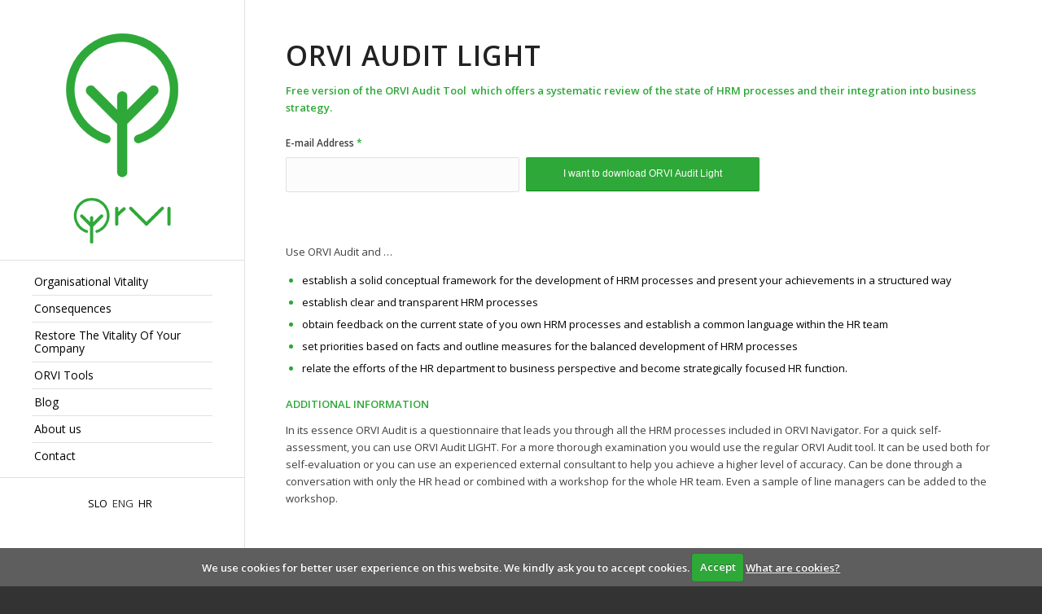

--- FILE ---
content_type: text/css
request_url: https://www.or-vi.com/wp-content/themes/enfold-child/style.css?ver=4.2
body_size: 1707
content:
/*
Theme Name: Enfold child
Description: <strong>A superflexible and responsive Business Theme by Kriesi</strong> - <br/> Update notifications available on twitter, facebook and via newsletter:<br/> <a href='http://twitter.com/kriesi'>Follow me on twitter</a><br/> - <a href='http://www.facebook.com/pages/Kriesi/333648177216'>Join the Facebook Group</a> - <a href='http://www.kriesi.at/newsletter'>Subscribe to our Newsletter</a>
Version: 3.7.1
Author: Kriesi
Author URI: http://www.kriesi.at
License: Themeforest Split Licence
License URI: -
Theme URI: www.kriesi.at/themes/enfold/
Template: enfold
*/
@import url("../enfold/style.css");

.naslov_vstopna {
	text-align:right;
	font-size:30px;
	line-height:40px;
	color:#FFFFFF;
	font-weight:bold;
	background-color:#2ea838;
}

.besedilo_vstopna {
	text-align:right;
	font-size:18px;
	color:#000000;
}

.naslov_podstran {
	text-align:center;
	font-size:46px;
	line-height:66px;
	color:#FFFFFF;
	font-weight:bold;
	background-color:#2ea838;
}


.content ul li {
	color:#2ea838;
}

.av_textblock_section ul li {
	color:#2ea838;  
}

.content ul li:before {


}

.alineje {
	color:#000000;
}
.zeleno_besedilo_navadno {
	color:#2ea838;
}
.zeleno_besedilo_vecje {
	color:#2ea838;
	font-weight:bold;
	font-size:16px;
}
.sivo_besedilo_vecje {
	color:#586b7a;
	font-weight:bold;
	font-size:16px;
}
.oranzno_besedilo_vecje {
	color:#f16726;
	font-weight:bold;
	font-size:16px;
}
.vijolicno_besedilo_vecje {
	color:#e91b6d;
	font-weight:bold;
	font-size:16px;
}
h2 {
	text-transform:uppercase;
}
h2.homepage {
	font-size:36px !important;
	color:#2ea838;
}
.avia-single-number {
	color:#2ea838;
	font-size:46px;
	font-weight:bold;
}
.container_wrap {
    border-top-width: 0px;
}
.logo {
	padding:20px !important;
}
.html_header_sidebar #header .av-main-nav > li > a {
	padding-top:8px !important;
	padding-bottom:8px !important;
}
.html_header_sidebar #header .av-main-nav > li > a .avia-menu-text {
	font-size:14px !important;
}
.html_header_sidebar #header .av-main-nav {
	padding-top:10px !important;
	padding-bottom:10px !important;
}
.telefon_mail {
	vertical-align:central !important;
	padding:0 !important;
	margin:0 10px 0 0 !important;
}
.image-overlay {
display: none !important;
opacity: 0 !important;
}
#top input[type="email"] {
	margin-bottom: 5px !important;
}
.mc4wp-form-fields input[type='submit'] {
		float:right !important;
	    border-radius: 10px;
		background-color:#86cd8c !important;
		border-width:1px !important;
		border-color:#000000 !important;
		color:#FFF !important;
}
.mc4wp-form-fields input[type='email'] {
	    border-radius: 10px;
		background-color:#bae2bd !important;
		border:0px !important;
		color:#2ea838 !important;
}


/*
ta varianta dela, ampak potem je na registraciji polje za mail zeleno in zaobljeno ...

.footer_color .input-text, #top input[type="email"] {
	    border-radius: 10px;
		background-color:#bae2bd !important;
		border:0px !important;
		color:#2ea838 !important;
}
*/




@media only screen and (max-width: 767px) {
.naslov_podstran {
	font-size:36px !important;
	line-height:50px;
}
}



/* --------------*/


#header_main {
    border-bottom-width: 0px !important;
}

.html_header_sidebar #top #header .social_bookmarks li a {
    width: 34%;
    border-radius: 0;
    border-left-style: solid !important;
    border-left-width: 1px !important;
    border-right-style: solid !important;
    border-right-width: 1px !important;
    border-bottom-style: solid !important;
    border-bottom-width: 1px !important;
    margin-left: 33%;
	margin-right: 33%;
    border-color: #e1e1e1 !important;
}

.link_jeziki a:hover, .link_jeziki a:active, .link_jeziki a:visited, .link_jeziki a:link {
	color:#000000;
}

.product-sorting {
display:none;
}

.avia-section {
     min-height: 500px !important;
}

div .av-section-color-overlay-wrap {
    position:inherit !important;
}

.avia-section-large .content, .avia-section-large .sidebar {
    padding-top: 30%;
    padding-bottom: 0px;
}

#footer .widget {
    margin: 10px 0 10px 0 !important;
}

.wpuef_country_selector {
	margin-top:0px !important;
	padding-top:0px !important;
}

#top input[type="email"] {
    margin-bottom: 5px !important;
    background: #bae2bd !important;
	border-width:0px !important;
	border-radius: 10px !important;
}


.button-mailchimp {
    padding: 9px 22px;
	float:right;
    cursor: pointer;
    border: none;
    -webkit-appearance: none;
    border-radius: 10px !important;
	color:#FFF !important;
	background-color:#86cd8c !important;
}


.single-product .avia-post-nav { display: none!important; }


#top div.woocommerce-message {
    border-color: #bae2bd !important;
    background-color: #bae2bd !important;
    color: #4F5F39;
}

#top div div.woocommerce-message a.button {
    text-decoration: none;
    width: 20%;
    min-width: 90px;
    background-color: #2ea838 !important;
}

#top #wrap_all .av-social-link-mail:hover a {
	background-color:#2ea838 !important;
}

#top .social_bookmarks {
    height: 0px !important;
}

.html_header_sidebar #top .avia_wpml_language_switch {
    display: none;
}

--- FILE ---
content_type: application/javascript
request_url: https://www.or-vi.com/wp-content/plugins/cookiecuttr/jquery.cookiecuttr.js?ver=1.0.17
body_size: 3277
content:
/**
 * Copyright (C) 2012 Chris Wharton (chris@weare2ndfloor.com)
 *
 * This program is free software: you can redistribute it and/or modify
 * it under the terms of the GNU General Public License as published by
 * the Free Software Foundation, either version 3 of the License, or
 * (at your option) any later version.
 * 
 * THIS SOFTWARE AND DOCUMENTATION IS PROVIDED "AS IS," AND COPYRIGHT
 * HOLDERS MAKE NO REPRESENTATIONS OR WARRANTIES, EXPRESS OR IMPLIED,
 * INCLUDING BUT NOT LIMITED TO, WARRANTIES OF MERCHANTABILITY OR
 * FITNESS FOR ANY PARTICULAR PURPOSE OR THAT THE USE OF THE SOFTWARE
 * OR DOCUMENTATION WILL NOT INFRINGE ANY THIRD PARTY PATENTS,
 * COPYRIGHTS, TRADEMARKS OR OTHER RIGHTS.COPYRIGHT HOLDERS WILL NOT
 * BE LIABLE FOR ANY DIRECT, INDIRECT, SPECIAL OR CONSEQUENTIAL
 * DAMAGES ARISING OUT OF ANY USE OF THE SOFTWARE OR DOCUMENTATION.
 * 
 * You should have received a copy of the GNU General Public License
 * along with this program. If not, see <http://gnu.org/licenses/>.
 
 Documentation available at http://cookiecuttr.com
 
 */
(function ($) {
    $.cookieCuttr = function (options) {

        var options = $.extend(defaults, options);
        var message = defaults.cookieMessage.replace('{{cookiePolicyLink}}', defaults.cookiePolicyLink);

        defaults.cookieMessage = 'We use cookies on this website, you can <a href="' + defaults.cookiePolicyLink + '" title="read about our cookies">read about them here</a>. To use the website as intended please...';

               
        //convert options
        var cookiePolicyLinkIn = options.cookiePolicyLink;
        var cookieCutter = options.cookieCutter;
        var cookieCutterDeclineOnly = options.cookieCutterDeclineOnly;
        var cookieAnalytics = options.cookieAnalytics; 
        var cookieDeclineButton = options.cookieDeclineButton; 
        var cookieAcceptButton = options.cookieAcceptButton;
        var cookieResetButton = options.cookieResetButton; 
        var cookieOverlayEnabled = options.cookieOverlayEnabled; 
        var cookiePolicyLink = options.cookiePolicyLink; 
        var cookieMessage = message;
        var cookieAnalyticsMessage = options.cookieAnalyticsMessage;
        var cookieErrorMessage = options.cookieErrorMessage;
        var cookieDisable = options.cookieDisable; 
        var cookieWhatAreTheyLink = options.cookieWhatAreTheyLink;
        var cookieAcceptButtonText = options.cookieAcceptButtonText;
        var cookieDeclineButtonText = options.cookieDeclineButtonText;
        var cookieResetButtonText = options.cookieResetButtonText;
        var cookieWhatAreLinkText = options.cookieWhatAreLinkText;
        var cookieNotificationLocationBottom = options.cookieNotificationLocationBottom;
        var cookiePolicyPageMessage = options.cookiePolicyPageMessage;       
        var cookieDiscreetLink = options.cookieDiscreetLink;
         var cookieDiscreetReset= options.cookieDiscreetReset;
        var cookieDiscreetLinkText = options.cookieDiscreetLinkText;
        var cookieDiscreetPosition = options.cookieDiscreetPosition; 
        var cookieNoMessage = options.cookieNoMessage; 




	var cookieAnalyticsId = options.cookieAnalyticsId;
	cookieDomain = options.cookieDomain;
        
        var cookiePolicyPage = $('input#cookiecuttr_privacypage').length == 1;
        if(cookiePolicyPage)
        {
            cookieDeclineButton = true;
            cookieAcceptButton = true;
        }

        // cookie identifier
        $.cookieCuttr.accepted = $.cookieCuttr.GetCookie('cc_cookie_accept') == "cc_cookie_accept";
        $.cookieCuttr.declined = $.cookieCuttr.GetCookie('cc_cookie_decline') == "cc_cookie_decline";


        var $cookieAccepted = $.cookieCuttr.GetCookie('cc_cookie_accept') == "cc_cookie_accept";
        $.cookieAccepted = function () {
            return $cookieAccepted;
        };

        var $cookieDeclined = $.cookieCuttr.GetCookie('cc_cookie_decline') == "cc_cookie_decline";
        $.cookieDeclined = function () {
            return $cookieDeclined;
        };

		// write cookie accept button
		if (cookieAcceptButton) {
		    var cookieAccept = ' <a href="#accept" class="cc-cookie-accept">'+cookieAcceptButtonText+'</a> ';
		} else {
		    var cookieAccept = "";
		}
		// write cookie decline button
		if (cookieDeclineButton) {
		    var cookieDecline = ' <a href="#decline" class="cc-cookie-decline">'+cookieDeclineButtonText+'</a> ';
		} else {
		    var cookieDecline = "";
		}
		
		// write extra class for overlay
		if (cookieOverlayEnabled) {
		    var cookieOverlay = 'cc-overlay';
		} else {
		    var cookieOverlay = "";
		}
		
		
        // to prepend or append, that is the question?
        		if( (cookieNotificationLocationBottom) || (cookieDiscreetPosition == "bottomright") || (cookieDiscreetPosition == "bottomleft") ) {
        			var appOrPre = true;
        		} else {
        			var appOrPre = false;
        		}
        
                if (($cookieAccepted) || ($cookieDeclined)) {
        			// write cookie reset button
        			if( (cookieResetButton) && (cookieDiscreetReset) ) {
        			
        			if(appOrPre) {
        				$('body').append('<div class="cc-cookies cc-discreet"><a class="cc-cookie-reset" href="#" title="'+ cookieResetButtonText +'">'+cookieResetButtonText+'</a></div>');
        			} else {
        				$('body').prepend('<div class="cc-cookies cc-discreet"><a class="cc-cookie-reset" href="#" title="'+ cookieResetButtonText +'">'+cookieResetButtonText+'</a></div>');
        			}
        			    //add appropriate CSS depending on position chosen
        			    if (cookieDiscreetPosition == "topleft") {
        			    	$('div.cc-cookies').css("top", "0");
        			    	$('div.cc-cookies').css("left", "0");
        			    }
        			    if (cookieDiscreetPosition == "topright") {
        			    	$('div.cc-cookies').css("top", "0");
        			    	$('div.cc-cookies').css("right", "0");
        			    }
        			    if (cookieDiscreetPosition == "bottomleft") {
        			    	$('div.cc-cookies').css("bottom", "0");
        			    	$('div.cc-cookies').css("left", "0");
        			    }
        			    if (cookieDiscreetPosition == "bottomright") {
        			    	$('div.cc-cookies').css("bottom", "0");
        			    	$('div.cc-cookies').css("right", "0");
        			    }
        			
        			
        			} else if(cookieResetButton) {
        				if(appOrPre) {
        			 		$('body').append('<div class="cc-cookies"><a href="#" class="cc-cookie-reset">'+cookieResetButtonText+'</a></div>');
        			 	} else {
        			 		$('body').prepend('<div class="cc-cookies"><a href="#" class="cc-cookie-reset">'+cookieResetButtonText+'</a></div>');
        			 	}
        			 } else {
        			     var cookieResetButton = "";
        			 }            
                } else {
        
                    // add message to just after opening body tag
                    
                    if( (cookieNoMessage)&& (!cookiePolicyPage) ) {
                     // show no link on any pages APART from the policy page
                    } else if ( (cookieDiscreetLink) && (!cookiePolicyPage) ) { // show discreet link
                    	if(appOrPre) {
                        	$('body').append('<div class="cc-cookies cc-discreet"><a href="' + cookiePolicyLinkIn + '" title="'+ cookieDiscreetLinkText +'">'+cookieDiscreetLinkText+'</a></div>');
                        } else {
                        	$('body').prepend('<div class="cc-cookies cc-discreet"><a href="' + cookiePolicyLinkIn + '" title="'+ cookieDiscreetLinkText +'">'+cookieDiscreetLinkText+'</a></div>');
                        }
                        //add appropriate CSS depending on position chosen
                        if (cookieDiscreetPosition == "topleft") {
                        	$('div.cc-cookies').css("top", "0");
                        	$('div.cc-cookies').css("left", "0");
                        }
                        if (cookieDiscreetPosition == "topright") {
                        	$('div.cc-cookies').css("top", "0");
                        	$('div.cc-cookies').css("right", "0");
                        }
                        if (cookieDiscreetPosition == "bottomleft") {
                        	$('div.cc-cookies').css("bottom", "0");
                        	$('div.cc-cookies').css("left", "0");
                        }
                        if (cookieDiscreetPosition == "bottomright") {
                        	$('div.cc-cookies').css("bottom", "0");
                        	$('div.cc-cookies').css("right", "0");
                        }
                    
                    } else if (cookieAnalytics) { // show analytics overlay
                    	if(appOrPre) {
                        	$('body').append('<div class="cc-cookies ' + cookieOverlay + '">' + cookieAnalyticsMessage + cookieAccept + cookieDecline + '<a href="' + cookieWhatAreTheyLink + '" title="Visit All about cookies (External link)">'+cookieWhatAreLinkText+'</a></div>');
                        } else {
                        	$('body').prepend('<div class="cc-cookies ' + cookieOverlay + '">' + cookieAnalyticsMessage + cookieAccept + cookieDecline + '<a href="' + cookieWhatAreTheyLink + '" title="Visit All about cookies (External link)">'+cookieWhatAreLinkText+'</a></div>');
                        }
                    } 
                    if (cookiePolicyPage) { // show policy page overlay
                   		 if(appOrPre) {
                       		 $('body').append('<div class="cc-cookies ' + cookieOverlay + '">' + cookiePolicyPageMessage + " " + ' <a href="#accept" class="cc-cookie-accept">'+cookieAcceptButtonText+'</a> ' + ' <a href="#decline" class="cc-cookie-decline">'+cookieDeclineButtonText+'</a> ' + '</div>');
                        } else {
                        	 $('body').prepend('<div class="cc-cookies ' + cookieOverlay + '">' + cookiePolicyPageMessage + " " + ' <a href="#accept" class="cc-cookie-accept">'+cookieAcceptButtonText+'</a> ' + ' <a href="#decline" class="cc-cookie-decline">'+cookieDeclineButtonText+'</a> ' + '</div>');
                        }
                    } else if ((!cookieAnalytics) && (!cookieDiscreetLink) ) { // show privacy policy option
                        if(appOrPre) {
                        	$('body').append('<div class="cc-cookies ' + cookieOverlay + '">' + cookieMessage + cookieAccept + cookieDecline + '</div>');
                        } else {
                        	$('body').prepend('<div class="cc-cookies ' + cookieOverlay + '">' + cookieMessage + cookieAccept + cookieDecline + '</div>');
                        }
                    }
                    
                }
                
                if ( (cookieCutter) && (!cookieCutterDeclineOnly) && ( ($cookieDeclined) || (!$cookieAccepted) ) ) {
                    $(cookieDisable).html('<div class="cc-cookies-error">' + cookieErrorMessage + ' <a href="#accept" class="cc-cookie-accept">'+cookieAcceptButtonText+'</a> ' + '</div>');
                }
                
                if ( (cookieCutter) && (cookieCutterDeclineOnly) && ($cookieDeclined) ) {
                    $(cookieDisable).html('<div class="cc-cookies-error">' + cookieErrorMessage + ' <a href="#accept" class="cc-cookie-accept">'+cookieAcceptButtonText+'</a> ' + '</div>');
                }
                
                // if bottom is true, switch div to bottom if not in discreet mode
                if( (cookieNotificationLocationBottom) && (!cookieDiscreetLink) ) {
                	$('div.cc-cookies').css("top", "auto");
                	$('div.cc-cookies').css("bottom", "0");
                }
                if( (cookieNotificationLocationBottom) && (cookieDiscreetLink) && (cookiePolicyPage) ) {
                	$('div.cc-cookies').css("top", "auto");
                	$('div.cc-cookies').css("bottom", "0");
                }
                
        
                // setting the cookies
        
        // for top bar
        $('.cc-cookie-accept, .cc-cookie-decline').click(function (e) {
            e.preventDefault();
            if ($(this).is('[href$=#decline]')) {
            	$.cookieCuttr.SetCookie("cc_cookie_accept", null, "/");
                $.cookieCuttr.SetCookie("cc_cookie_decline", "cc_cookie_decline", "/");
			// clear down known google analytics cookies		
			if(cookieDomain) {
			$.cookieCuttr.SetCookie("__utma", null, "/");
			$.cookieCuttr.SetCookie("__utmb", null, "/");
			$.cookieCuttr.SetCookie("__utmc", null, "/");
			$.cookieCuttr.SetCookie("__utmz", null, "/");
			}
            } else {
            	$.cookieCuttr.SetCookie("cc_cookie_decline", null, "/");
                $.cookieCuttr.SetCookie("cc_cookie_accept", "cc_cookie_accept", "/");
            }
            $(".cc-cookies").fadeOut(function () {
                // reload page to activate cookies
                location.reload();
            });

        });
        
        //reset cookies
        $('a.cc-cookie-reset').click(function(f) {
        	f.preventDefault();
                $.cookieCuttr.SetCookie("cc_cookie_accept", null, "/");
                $.cookieCuttr.SetCookie("cc_cookie_decline", null, "/");
        	$(".cc-cookies").fadeOut(function () {
        	    // reload page to activate cookies
        	    location.reload();
        	});
        });
        
        //cookie error accept
        $('.cc-cookies-error a.cc-cookie-accept').click(function(g) {
        	g.preventDefault();
        	$.cookieCuttr.SetCookie("cc_cookie_decline", null, "/");
        	$.cookieCuttr.SetCookie("cc_cookie_accept", "cc_cookie_accept", "/");
        	    // reload page to activate cookies
        	    location.reload();
        });

    };

    $.cookieCuttr.SetCookie = function(name, value, path) 
                        {
				var expires = '';
				if(value != null)
				{
		 			ccToday = new Date();
				        ccExpire = new Date();
		                        ccExpire.setTime(ccToday.getTime() + 3600000*24*1825);

	                            	expires = ';expires='+ccExpire.toGMTString();
				}
				else
                            {				
                                expires = ';expires=Thu, 01-Jan-1970 00:00:01 GMT';
                                value = '';
                            }
                         
                         if(cookieDomain) {
                       	   document.cookie = name + '=' +escape(value) + ';path='+path + ';domain=.'+cookieDomain + expires;
                         } else {
	              		    document.cookie = name + '=' +escape(value) + ';path='+path + expires;
						}
                        };
    $.cookieCuttr.GetCookie = function(name) 
                        {
                            if(name.length > 0)
                            {
                                var cookies = ' ' + document.cookie;
                                var start = cookies.indexOf(' ' + name + '=');

                                if(start == -1)
                                {
                                    start = cookies.indexOf(';' + name + '=');

                                    if(start == -1)
                                    {
                                        return '';
                                    }            
                                }

                                var end = cookies.indexOf(';', start + 1);

                                if(end == -1)
                                {
                                    end = cookies.length;
                                }

                                return unescape(cookies.substring(start + name.length + 2, end));
                            }
                        };

// temporarily set variables for first load
$.cookieCuttr.accepted = $.cookieCuttr.GetCookie('cc_cookie_accept') == "cc_cookie_accept";
$.cookieCuttr.declined = $.cookieCuttr.GetCookie('cc_cookie_decline') == "cc_cookie_decline";

// launch plugin on doc ready
$(document).ready(function(){
	$.cookieCuttr();
});

})(jQuery);
